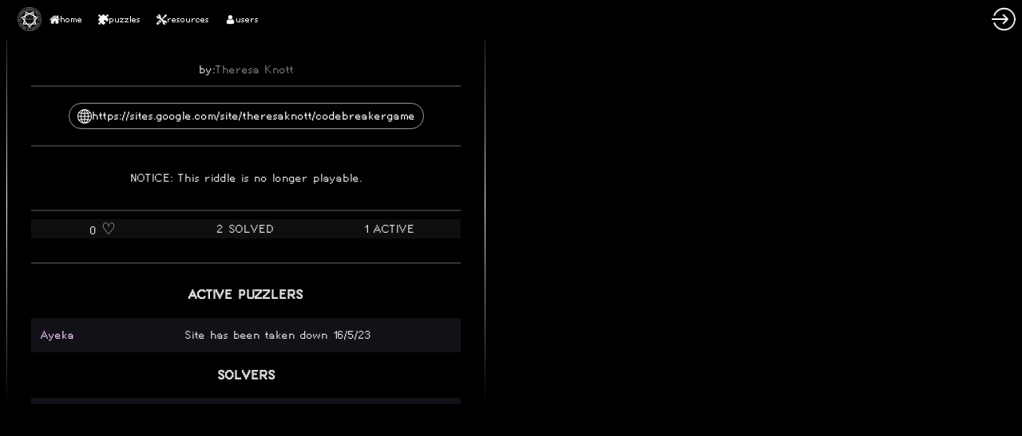

--- FILE ---
content_type: text/html; charset=utf-8
request_url: https://enigmatics.org/puzzles/codebreaker_game
body_size: 5373
content:
<!doctype html>
<html lang="en">
<head>
    <meta charset="UTF-8">
    <meta name="viewport" content="width=device-width, initial-scale=1.0">
    <link rel="icon" href="/static/favicon.ico">
	<link rel="stylesheet" href="/static/toastify-js/src/toastify.css">
	<link rel="stylesheet" href="/static/toasts.css?v=b5d5907bb8e37b3f896192e9db58fada">
	<script type="text/javascript" src="/static/jquery/dist/jquery.min.js"></script>
	<script type="text/javascript" src='/static/toastify-js/src/toastify.js'></script>
	
	<link rel="stylesheet" href="/static/style.css?v=a2d09feca715cda725d7fbd18cdc466c">
	
	<style>
		:root {
			--user-color: #fff;
		}
	</style>
    
    <title>enigmatics - CodeBreaker Game</title>
    

</head>
<body>

<nav>
	<div id="nav-left">
		<img src="/static/aawhite75.png" />
		<div class="vertical-line"></div>
		<a class="chip" href="/">
			<img src="/static/home.png" />
			<span>home</span>
		</a>
		<a class="chip" href="/puzzles">
			<img src="/static/puzzles.png" />
			<span>puzzles</span>
		</a>
		<a class="chip" href="/resources">
			<img src="/static/tools.png" />
			<span>resources</span>
		</a>
        <a class="chip" href="/users">
			<img src="/static/user.png" />
			<span>users</span>
		</a>
	</div>
	<div id="nav-right">
		
			<a href="/accounts/login/?next=/puzzles/codebreaker_game" id="profile-link"><img src="/static/login.png" alt="login" id="profile-img" /></a>
        
	</div>
</nav>

    <script>
    
    </script>
<main>
	<div class="crt-wrapper">
		<div class="crt-background"></div>
		
    <div id="container">
        
		
        <a id="suggest-edit" class="chip" href="/puzzles/suggest_edit/codebreaker_game" title="Suggest an edit!">
            <img src="/static/edit.png" alt="edit">
        </a>
        <h1>CodeBreaker Game</h1>
        <div class="authors">
            <span>by: </span>
            
                
                <a class="author">
                    <span>Theresa Knott</span>
                </a>
                
            
        </div>
        <hr>
        <div class="links">
            <a class="chip" href="https://sites.google.com/site/theresaknott/codebreakergame" target="_blank">
                <img src="/static/website.png" />
                <span>https://sites.google.com/site/theresaknott/codebreakergame</span>
            </a>
        </div>
        
        
            <hr>
            <div id="expandable-text-wrapper">
                <div id="description" class="markdownx-view">
                    <p>NOTICE: This riddle is no longer playable.</p>
                </div>
            </div>
            <button id="expand-text-button">show more</button>
        
        
        <hr>
        <div id="stats" style="pointer-events: none">
            <input type="checkbox" id="heart-checkbox" onchange="toggleVote(this)">
            <label class="deselected" for="heart-checkbox">0 ♡️</label>
            <input type="checkbox" id="solved-radio" name="stat-radio" onchange="toggleState(this, 'C')">
            <label class="deselected" for="solved-radio">2 Solved</label>
            <input type="checkbox" id="active-radio" name="stat-radio" onchange="toggleState(this, 'A')">
            <label class="deselected" for="active-radio">1 Active</label>
        </div>
    
        <hr>
        
        
            <h2>Active Puzzlers</h2>
            <div id="active-players">
                <table>
                    
                        <tr>
                            <td><a class="user" style="color: #EFC5FC" href="/profile/Ayeka">Ayeka</a></td>
                            <td>Site has been taken down 16/5/23</td>
                        </tr>
                    
                </table>
            </div>
        
        
            <h2>Solvers</h2>
            <div id="solved-players">
                <table>
                    
                        <tr>
                            <td><a class="user" style="color: #EFC5FC" href="/profile/umsyt">umsyt</a></td>
                            <td>29 minutes</td>
                        </tr>
                    
                        <tr>
                            <td><a class="user" style="color: #EFC5FC" href="/profile/Catz">Catz</a></td>
                            <td></td>
                        </tr>
                    
                </table>
            </div>
        
    </div>
    <script>
        const description = document.getElementById("description");
		if (description !== null) {
			const images = description.querySelectorAll('img');
			const expandTextButton = document.getElementById("expand-text-button");
			const expandTextWrapper = document.getElementById("expandable-text-wrapper");

			images.forEach((img) => {
				if (img.complete && img.offsetHeight > 0) {
					checkMarkupHeight();
				} else {
					img.addEventListener('load', checkMarkupHeight);
				}
			});

			expandTextButton.onclick = () => {
				if (expandTextWrapper.classList.contains("collapsed")) {
					expandTextWrapper.classList.remove("collapsed");
					expandTextButton.innerHTML = "show less"
				} else {
					expandTextWrapper.classList.add("collapsed");
					expandTextButton.innerHTML = "show more"
				}
			}

			function checkMarkupHeight() {
				if (description.offsetHeight > 16 * 20) {
					expandTextButton.style.display = "block";
					expandTextWrapper.classList.add("collapsed");
				}
			}

			checkMarkupHeight();
		}
    </script>

	</div>
</main>

</body>
</html>
